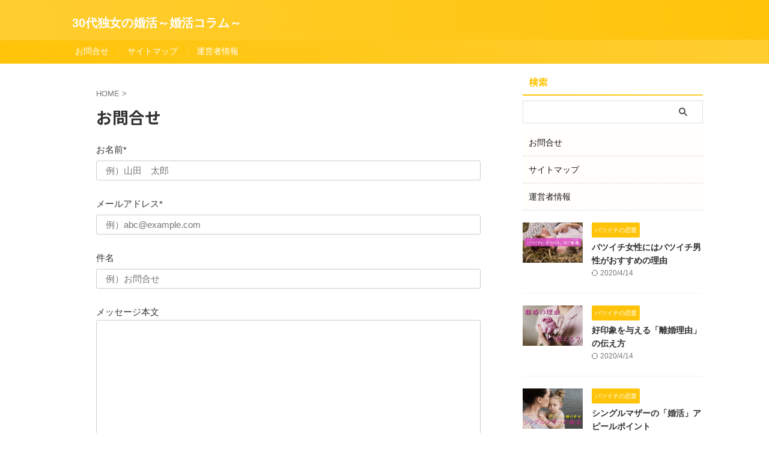

--- FILE ---
content_type: text/html; charset=utf-8
request_url: https://www.google.com/recaptcha/api2/aframe
body_size: 267
content:
<!DOCTYPE HTML><html><head><meta http-equiv="content-type" content="text/html; charset=UTF-8"></head><body><script nonce="aHI7RaAarkTOeT7kAL6B_g">/** Anti-fraud and anti-abuse applications only. See google.com/recaptcha */ try{var clients={'sodar':'https://pagead2.googlesyndication.com/pagead/sodar?'};window.addEventListener("message",function(a){try{if(a.source===window.parent){var b=JSON.parse(a.data);var c=clients[b['id']];if(c){var d=document.createElement('img');d.src=c+b['params']+'&rc='+(localStorage.getItem("rc::a")?sessionStorage.getItem("rc::b"):"");window.document.body.appendChild(d);sessionStorage.setItem("rc::e",parseInt(sessionStorage.getItem("rc::e")||0)+1);localStorage.setItem("rc::h",'1769215375947');}}}catch(b){}});window.parent.postMessage("_grecaptcha_ready", "*");}catch(b){}</script></body></html>